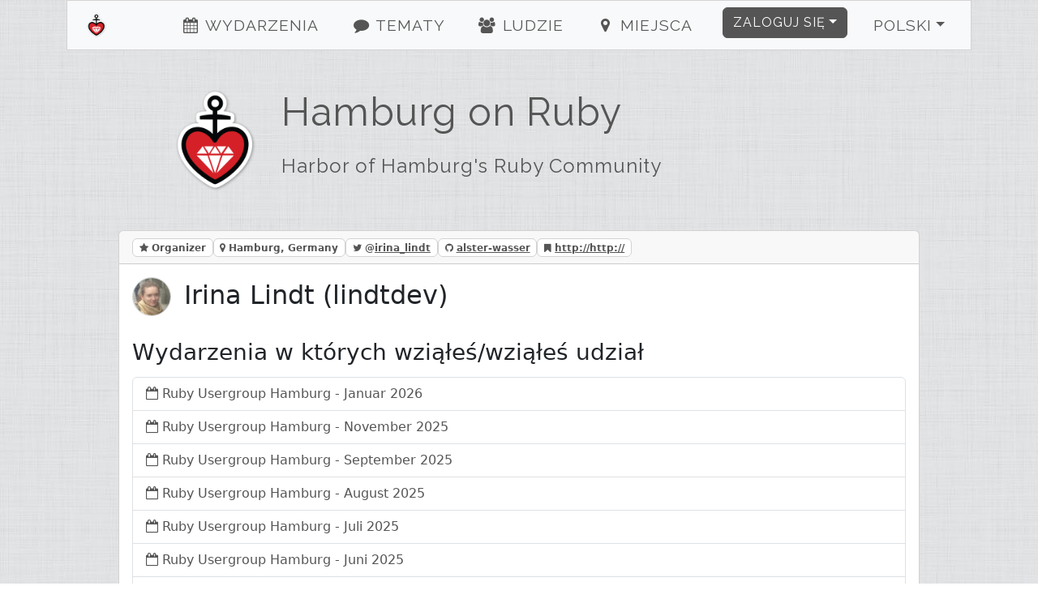

--- FILE ---
content_type: text/html; charset=utf-8
request_url: https://hamburg.onruby.de/users/lindtdev-2812?locale=pl
body_size: 5257
content:
<!DOCTYPE html><html><head><title>Hamburg on Ruby - Irina Lindt</title><meta charset="utf-8" /><meta content="Hamburg on Ruby - Irina Lindt - Ruby / Rails Usergroup Hamburg" name="description" /><link href="/humans.txt" rel="author" type="text/plain" /><meta content="width=device-width, initial-scale=1, shrink-to-fit=no" name="viewport" /><link rel="canonical" href="https://hamburg.onruby.de/users/lindtdev-2812"><link rel="shortcut icon" href="/assets/labels/hamburg-628a96238017758c5df73fbcf799b7d4de7210434f95c5fe20cdd4852f181ff1.ico"><link rel="apple-touch-icon-precomposed" href="/assets/labels/hamburg-628a96238017758c5df73fbcf799b7d4de7210434f95c5fe20cdd4852f181ff1.ico"><link rel="alternate" type="application/rss+xml" title="Event-Feed" href="/events.xml" /><meta name="csrf-param" content="authenticity_token" />
<meta name="csrf-token" content="6lZzKAzl86C/MngoVHteHeV278vECdiuV24PmJPzVH3PmW3uzhY/q4zLZmNF9Ubcb8P8+M16gpWdzH6acN/u4A==" /><link rel="stylesheet" media="screen" href="/assets/application-24b548704cdcd9c8ce2c7aef12c8cbcc83119ab3e275164cee374c2aa93fd63a.css" />
<link rel="stylesheet" media="screen" href="//fonts.googleapis.com/css?family=Raleway" /><link rel="stylesheet" media="screen" href="/assets/labels/hamburg-6116569c2c1ad0bed6f51476fe91c8e6422b7889e2f6f6b7aef0275a6f7e4999.css" /></head><body><div class="container-xl" id="on_ruby"><nav class="navbar sticky-top navbar-expand-lg navbar-light bg-light" id="nav"><div class="label navbar-brand"><a class="navbar-brand ps-4" href="/#on_ruby"><img title="Hamburg on Ruby" class="d-inline-block align-bottom label" src="/assets/labels/hamburg-b38fc9aa8aea505fcfe49a9032684ec70dbaab11071a4e9aeea2bf55695cdd3f.png" /><div class="d-none d-sm-inline d-md-inline d-lg-none">Ruby Usergroup Hamburg</div></a></div><button aria-controls="navbarSupportedContent" aria-expanded="false" aria-label="Toggle navigation" class="navbar-toggler border-0" data-bs-target="#navbarSupportedContent" data-bs-toggle="collapse" type="button"><i class="fa fa-bars fa-fw"></i></button><div class="collapse navbar-collapse" id="navbarSupportedContent"><ul class="navbar-nav me-auto justify-content-center flex-fill"><li class="nav-item ms-4"><a class="nav-link" href="/#events"><i class="fa fa-events fa-fw"></i> Wydarzenia</a></li><li class="nav-item ms-4"><a class="nav-link" href="/#topics"><i class="fa fa-topics fa-fw"></i> Tematy</a></li><li class="nav-item ms-4"><a class="nav-link" href="/#people"><i class="fa fa-people fa-fw"></i> Ludzie</a></li><li class="nav-item ms-4"><a class="nav-link" href="/#locations"><i class="fa fa-locations fa-fw"></i> Miejsca</a></li></ul><ul class="navbar-nav ms-auto"><li class="nav-item dropdown pe-4"><a aria-expanded="false" aria-haspopup="true" class="btn btn-primary dropdown-toggle" data-bs-toggle="dropdown" href="#" id="loginDropdown" role="button">Zaloguj się</a><div aria-labelledby="loginDropdown" class="dropdown-menu dropdown-menu-end"><form class="button_to" method="post" action="https://hamburg.onruby.de/auth/twitter?origin="><button class="dropdown-item" type="submit"><i class="fa fa-twitter fa-fw"></i> Zaloguj przez Twittera</button><input type="hidden" name="authenticity_token" value="RS7J3iqjBGhX5TgDZxzh4V/WQg6sb+C/96YLa5xouKiMBXInS2TOXEMfHQbYcoVaFo/TLAJkzZxKhs2a+bC6pQ==" autocomplete="off" /></form><form class="button_to" method="post" action="https://hamburg.onruby.de/auth/github?origin="><button class="dropdown-item" type="submit"><i class="fa fa-github fa-fw"></i> Zaloguj przez Github</button><input type="hidden" name="authenticity_token" value="zNsO6UtzUeuePHnx6I0XZLbvc2HzXsNILMu3dZRKS7ih16vkw+5oI0gNdDuAgcgXtLScYDjKjKUPsjKwMnydYw==" autocomplete="off" /></form><form class="button_to" method="post" action="https://hamburg.onruby.de/auth/google_oauth2?origin="><button class="dropdown-item" type="submit"><i class="fa fa-google_oauth2 fa-fw"></i> Zaloguj przez Google</button><input type="hidden" name="authenticity_token" value="S7b2bc3sfhRmaztlXjE5ZmaNnp3YjmYWsjVPwnb4YnhnF8Y9aecFiWFGFhefumbPEVZt4fsiATk3bU2TAJDwNw==" autocomplete="off" /></form><form class="button_to" method="post" action="https://hamburg.onruby.de/auth/email?origin="><button class="dropdown-item" type="submit"><i class="fa fa-envelope fa-fw"></i> <span class="translation_missing" title="translation missing: pl.login.email_login">Email Login</span></button><input type="hidden" name="authenticity_token" value="AKLIvHaxvlHrVBayFxZ7de2CZFxuMTdf0jlkD6siFMwCdcme1Y1+ysRbxBHlqO7/hXCBv+VE0maFP919PzhwKQ==" autocomplete="off" /></form></div></li><li class="nav-item dropdown pe-4"><a aria-expanded="false" aria-haspopup="true" class="nav-link btn btn-light dropdown-toggle" data-bs-toggle="dropdown" href="#" id="localeDropdown" role="button">Polski</a><div aria-labelledby="localeDropdown" class="dropdown-menu dropdown-menu-end"><a title="przełącz na Deutsch" lang="de" class="dropdown-item " href="/users/lindtdev-2812?locale=de">Deutsch</a><a title="przełącz na English" lang="en" class="dropdown-item " href="/users/lindtdev-2812?locale=en">English</a><a title="przełącz na Español" lang="es" class="dropdown-item " href="/users/lindtdev-2812?locale=es">Español</a><a title="przełącz na Polski" lang="pl" class="dropdown-item active" href="/users/lindtdev-2812?locale=pl">Polski</a></div></li></ul></div></nav><div class="main"><header class="d-none d-xl-block"><div class="row"><div class="col-lg-2 text-center"><a title="Hamburg on Ruby" href="/"><img title="Hamburg on Ruby" id="logo" src="/assets/labels/hamburg-b38fc9aa8aea505fcfe49a9032684ec70dbaab11071a4e9aeea2bf55695cdd3f.png" /></a></div><div class="col-lg-10"><a id="title" title="Hamburg on Ruby" href="/"><h1>Hamburg on Ruby</h1><h2 class="mt-4">Harbor of Hamburg&#39;s Ruby Community</h2></a></div></div></header><div class="card"><div class="card-header"><span class="badge badge-card-header mr-2"><i class="fa fa-star"></i> Organizer</span><span class="badge badge-card-header mr-2"><i class="fa fa-map-marker"></i> Hamburg, Germany</span><span class="badge badge-card-header mr-2"><i class="fa fa-twitter"></i> @<a title="irina_lindt" href="https://twitter.com/irina_lindt">irina_lindt</a></span><span class="badge badge-card-header mr-2"><i class="fa fa-github"></i> <a title="alster-wasser" href="https://github.com/alster-wasser">alster-wasser</a></span><span class="badge badge-card-header mr-2"><i class="fa fa-bookmark"></i> <a href="http://http://">http://http://</a></span></div><div class="card-body"><h2 class="card-title"><img title="Irina Lindt" class="small-user-image" src="/image/1727769876/User/2812/lindtdev.png" />Irina Lindt (lindtdev)</h2><small class="text-muted"><span></span> <span></span> </small><h3 class="card-title">Wydarzenia w których wziąłeś/wziąłeś udział</h3><ul class="list-group"><li class="list-group-item"><i class="fa fa-calendar-o"></i> <a title="Ruby Usergroup Hamburg - Januar 2026" class="with-icon" href="/events/ruby-usergroup-hamburg-januar-2026-2267">Ruby Usergroup Hamburg - Januar 2026</a></li><li class="list-group-item"><i class="fa fa-calendar-o"></i> <a title="Ruby Usergroup Hamburg - November 2025" class="with-icon" href="/events/ruby-usergroup-hamburg-november-2025-2102">Ruby Usergroup Hamburg - November 2025</a></li><li class="list-group-item"><i class="fa fa-calendar-o"></i> <a title="Ruby Usergroup Hamburg - September 2025" class="with-icon" href="/events/ruby-usergroup-hamburg-september-2025-1937">Ruby Usergroup Hamburg - September 2025</a></li><li class="list-group-item"><i class="fa fa-calendar-o"></i> <a title="Ruby Usergroup Hamburg - August 2025" class="with-icon" href="/events/ruby-usergroup-hamburg-august-2025-1805">Ruby Usergroup Hamburg - August 2025</a></li><li class="list-group-item"><i class="fa fa-calendar-o"></i> <a title="Ruby Usergroup Hamburg - Juli 2025" class="with-icon" href="/events/ruby-usergroup-hamburg-juli-2025-1739">Ruby Usergroup Hamburg - Juli 2025</a></li><li class="list-group-item"><i class="fa fa-calendar-o"></i> <a title="Ruby Usergroup Hamburg - Juni 2025" class="with-icon" href="/events/ruby-usergroup-hamburg-juni-2025-1607">Ruby Usergroup Hamburg - Juni 2025</a></li><li class="list-group-item"><i class="fa fa-calendar-o"></i> <a title="Ruby Usergroup Hamburg - May 2025" class="with-icon" href="/events/ruby-usergroup-hamburg-may-2025-1541">Ruby Usergroup Hamburg - May 2025</a></li><li class="list-group-item"><i class="fa fa-calendar-o"></i> <a title="Ruby Usergroup Hamburg - April 2025" class="with-icon" href="/events/ruby-usergroup-hamburg-april-2025-1442">Ruby Usergroup Hamburg - April 2025</a></li><li class="list-group-item"><i class="fa fa-calendar-o"></i> <a title="Ruby Usergroup Hamburg - March 2025" class="with-icon" href="/events/ruby-usergroup-hamburg-march-2025-1277">Ruby Usergroup Hamburg - March 2025</a></li><li class="list-group-item"><i class="fa fa-calendar-o"></i> <a title="Ruby Usergroup Hamburg - Januar 2025" class="with-icon" href="/events/ruby-usergroup-hamburg-januar-2025-1178">Ruby Usergroup Hamburg - Januar 2025</a></li><li class="list-group-item"><i class="fa fa-calendar-o"></i> <a title="Ruby Usergroup Hamburg - November 2024" class="with-icon" href="/events/ruby-usergroup-hamburg-november-2024-1013">Ruby Usergroup Hamburg - November 2024</a></li><li class="list-group-item"><i class="fa fa-calendar-o"></i> <a title="Ruby Usergroup Hamburg - September 2024" class="with-icon" href="/events/ruby-usergroup-hamburg-september-2024-914">Ruby Usergroup Hamburg - September 2024</a></li><li class="list-group-item"><i class="fa fa-calendar-o"></i> <a title="Ruby Usergroup Hamburg - July 2024" class="with-icon" href="/events/ruby-usergroup-hamburg-july-2024-780">Ruby Usergroup Hamburg - July 2024</a></li><li class="list-group-item"><i class="fa fa-calendar-o"></i> <a title="Ruby Usergroup Hamburg - May 2024" class="with-icon" href="/events/ruby-usergroup-hamburg-may-2024-778">Ruby Usergroup Hamburg - May 2024</a></li><li class="list-group-item"><i class="fa fa-calendar-o"></i> <a title="Ruby Usergroup Hamburg - January 2024" class="with-icon" href="/events/ruby-usergroup-hamburg-january-2024-770">Ruby Usergroup Hamburg - January 2024</a></li><li class="list-group-item"><i class="fa fa-calendar-o"></i> <a title="Ruby Usergroup Hamburg - December 2023" class="with-icon" href="/events/ruby-usergroup-hamburg-december-2023-766">Ruby Usergroup Hamburg - December 2023</a></li><li class="list-group-item"><i class="fa fa-calendar-o"></i> <a title="Ruby Usergroup Hamburg - October 2023" class="with-icon" href="/events/ruby-usergroup-hamburg-october-2023-731">Ruby Usergroup Hamburg - October 2023</a></li><li class="list-group-item"><i class="fa fa-calendar-o"></i> <a title="Ruby Usergroup Hamburg - August 2023" class="with-icon" href="/events/ruby-usergroup-hamburg-august-2023-728">Ruby Usergroup Hamburg - August 2023</a></li><li class="list-group-item"><i class="fa fa-calendar-o"></i> <a title="Ruby Usergroup Hamburg - May 2023" class="with-icon" href="/events/ruby-usergroup-hamburg-may-2023-725">Ruby Usergroup Hamburg - May 2023</a></li><li class="list-group-item"><i class="fa fa-calendar-o"></i> <a title="Ruby Usergroup Hamburg - February 2023" class="with-icon" href="/events/ruby-usergroup-hamburg-february-2023-720">Ruby Usergroup Hamburg - February 2023</a></li><li class="list-group-item"><i class="fa fa-calendar-o"></i> <a title="Ruby Usergroup Hamburg - September 2022" class="with-icon" href="/events/ruby-usergroup-hamburg-september-2022-711">Ruby Usergroup Hamburg - September 2022</a></li><li class="list-group-item"><i class="fa fa-calendar-o"></i> <a title="Ruby Usergroup Hamburg - August 2022" class="with-icon" href="/events/ruby-usergroup-hamburg-august-2022-678">Ruby Usergroup Hamburg - August 2022</a></li><li class="list-group-item"><i class="fa fa-calendar-o"></i> <a title="Ruby Usergroup Hamburg - July 2022" class="with-icon" href="/events/ruby-usergroup-hamburg-july-2022-676">Ruby Usergroup Hamburg - July 2022</a></li><li class="list-group-item"><i class="fa fa-calendar-o"></i> <a title="Ruby Usergroup Hamburg - June 2022" class="with-icon" href="/events/ruby-usergroup-hamburg-june-2022-673">Ruby Usergroup Hamburg - June 2022</a></li><li class="list-group-item"><i class="fa fa-calendar-o"></i> <a title="Ruby Usergroup Meetup July 2021" class="with-icon" href="/events/ruby-usergroup-meetup-july-2021-658">Ruby Usergroup Meetup July 2021</a></li><li class="list-group-item"><i class="fa fa-calendar-o"></i> <a title="Remote Ruby Usergroup Hamburg - December 2020" class="with-icon" href="/events/remote-ruby-usergroup-hamburg-december-2020-643">Remote Ruby Usergroup Hamburg - December 2020</a></li><li class="list-group-item"><i class="fa fa-calendar-o"></i> <a title="Remote Ruby Usergroup Hamburg - September 2020" class="with-icon" href="/events/remote-ruby-usergroup-hamburg-september-2020-638">Remote Ruby Usergroup Hamburg - September 2020</a></li><li class="list-group-item"><i class="fa fa-calendar-o"></i> <a title="Remote Ruby Usergroup Hamburg - August 2020" class="with-icon" href="/events/remote-ruby-usergroup-hamburg-august-2020-636">Remote Ruby Usergroup Hamburg - August 2020</a></li><li class="list-group-item"><i class="fa fa-calendar-o"></i> <a title="Ruby Usergroup Hamburg - December 2019" class="with-icon" href="/events/ruby-usergroup-hamburg-december-2019-574">Ruby Usergroup Hamburg - December 2019</a></li><li class="list-group-item"><i class="fa fa-calendar-o"></i> <a title="Ruby Usergroup Hamburg - November 2019" class="with-icon" href="/events/ruby-usergroup-hamburg-november-2019-568">Ruby Usergroup Hamburg - November 2019</a></li><li class="list-group-item"><i class="fa fa-calendar-o"></i> <a title="Ruby Usergroup Hamburg - October 2019" class="with-icon" href="/events/ruby-usergroup-hamburg-october-2019-567">Ruby Usergroup Hamburg - October 2019</a></li><li class="list-group-item"><i class="fa fa-calendar-o"></i> <a title="Ruby Usergroup Hamburg - April 2019" class="with-icon" href="/events/ruby-usergroup-hamburg-april-2019-543">Ruby Usergroup Hamburg - April 2019</a></li><li class="list-group-item"><i class="fa fa-calendar-o"></i> <a title="Ruby Usergroup Hamburg - August 2018" class="with-icon" href="/events/ruby-usergroup-hamburg-august-2018-450">Ruby Usergroup Hamburg - August 2018</a></li><li class="list-group-item"><i class="fa fa-calendar-o"></i> <a title="Ruby Usergroup Hamburg - March 2018" class="with-icon" href="/events/ruby-usergroup-hamburg-march-2018-431">Ruby Usergroup Hamburg - March 2018</a></li><li class="list-group-item"><i class="fa fa-calendar-o"></i> <a title="Ruby Usergroup Hamburg - February 2018" class="with-icon" href="/events/ruby-usergroup-hamburg-february-2018-425">Ruby Usergroup Hamburg - February 2018</a></li><li class="list-group-item"><i class="fa fa-calendar-o"></i> <a title="Ruby Usergroup Hamburg - Januar 2018" class="with-icon" href="/events/ruby-usergroup-hamburg-januar-2018-421">Ruby Usergroup Hamburg - Januar 2018</a></li><li class="list-group-item"><i class="fa fa-calendar-o"></i> <a title="Ruby Usergroup Hamburg - November 2017" class="with-icon" href="/events/ruby-usergroup-hamburg-november-2017-414">Ruby Usergroup Hamburg - November 2017</a></li><li class="list-group-item"><i class="fa fa-calendar-o"></i> <a title="Ruby Usergroup Hamburg - Oktober 2017" class="with-icon" href="/events/ruby-usergroup-hamburg-oktober-2017-412">Ruby Usergroup Hamburg - Oktober 2017</a></li><li class="list-group-item"><i class="fa fa-calendar-o"></i> <a title="Ruby Usergroup Hamburg - August 2017" class="with-icon" href="/events/ruby-usergroup-hamburg-august-2017-401">Ruby Usergroup Hamburg - August 2017</a></li><li class="list-group-item"><i class="fa fa-calendar-o"></i> <a title="Ruby Usergroup Hamburg - July 2017" class="with-icon" href="/events/ruby-usergroup-hamburg-july-2017-399">Ruby Usergroup Hamburg - July 2017</a></li><li class="list-group-item"><i class="fa fa-calendar-o"></i> <a title="Ruby Usergroup Hamburg - June 2017" class="with-icon" href="/events/ruby-usergroup-hamburg-june-2017-397">Ruby Usergroup Hamburg - June 2017</a></li></ul><h3 class="card-title">Twoje wydarzenia&quot;</h3><ul class="list-group"><li class="list-group-item"><i class="fa fa-calendar-o"></i> <a title="Ruby Usergroup Hamburg - May 2025" class="with-icon" href="/events/ruby-usergroup-hamburg-may-2025-1541">Ruby Usergroup Hamburg - May 2025</a></li><li class="list-group-item"><i class="fa fa-calendar-o"></i> <a title="Ruby Usergroup Hamburg - April 2025" class="with-icon" href="/events/ruby-usergroup-hamburg-april-2025-1442">Ruby Usergroup Hamburg - April 2025</a></li><li class="list-group-item"><i class="fa fa-calendar-o"></i> <a title="Ruby Usergroup Hamburg - Januar 2025" class="with-icon" href="/events/ruby-usergroup-hamburg-januar-2025-1178">Ruby Usergroup Hamburg - Januar 2025</a></li><li class="list-group-item"><i class="fa fa-calendar-o"></i> <a title="Ruby Usergroup Hamburg - November 2024" class="with-icon" href="/events/ruby-usergroup-hamburg-november-2024-1013">Ruby Usergroup Hamburg - November 2024</a></li><li class="list-group-item"><i class="fa fa-calendar-o"></i> <a title="Ruby Usergroup Hamburg - September 2024" class="with-icon" href="/events/ruby-usergroup-hamburg-september-2024-914">Ruby Usergroup Hamburg - September 2024</a></li><li class="list-group-item"><i class="fa fa-calendar-o"></i> <a title="Ruby Usergroup Hamburg - May 2024" class="with-icon" href="/events/ruby-usergroup-hamburg-may-2024-778">Ruby Usergroup Hamburg - May 2024</a></li><li class="list-group-item"><i class="fa fa-calendar-o"></i> <a title="Ruby Usergroup Meetup July 2021" class="with-icon" href="/events/ruby-usergroup-meetup-july-2021-658">Ruby Usergroup Meetup July 2021</a></li><li class="list-group-item"><i class="fa fa-calendar-o"></i> <a title="Remote Ruby Usergroup Hamburg - December 2020" class="with-icon" href="/events/remote-ruby-usergroup-hamburg-december-2020-643">Remote Ruby Usergroup Hamburg - December 2020</a></li><li class="list-group-item"><i class="fa fa-calendar-o"></i> <a title="Remote Ruby Usergroup Hamburg - September 2020" class="with-icon" href="/events/remote-ruby-usergroup-hamburg-september-2020-638">Remote Ruby Usergroup Hamburg - September 2020</a></li><li class="list-group-item"><i class="fa fa-calendar-o"></i> <a title="Remote Ruby Usergroup Hamburg - August 2020" class="with-icon" href="/events/remote-ruby-usergroup-hamburg-august-2020-636">Remote Ruby Usergroup Hamburg - August 2020</a></li><li class="list-group-item"><i class="fa fa-calendar-o"></i> <a title="Ruby Usergroup Hamburg - December 2019" class="with-icon" href="/events/ruby-usergroup-hamburg-december-2019-574">Ruby Usergroup Hamburg - December 2019</a></li><li class="list-group-item"><i class="fa fa-calendar-o"></i> <a title="Ruby Usergroup Hamburg - November 2019" class="with-icon" href="/events/ruby-usergroup-hamburg-november-2019-568">Ruby Usergroup Hamburg - November 2019</a></li><li class="list-group-item"><i class="fa fa-calendar-o"></i> <a title="Ruby Usergroup Hamburg - October 2019" class="with-icon" href="/events/ruby-usergroup-hamburg-october-2019-567">Ruby Usergroup Hamburg - October 2019</a></li><li class="list-group-item"><i class="fa fa-calendar-o"></i> <a title="Ruby Usergroup Hamburg - October 2018" class="with-icon" href="/events/ruby-usergroup-hamburg-october-2018-456">Ruby Usergroup Hamburg - October 2018</a></li><li class="list-group-item"><i class="fa fa-calendar-o"></i> <a title="Ruby Usergroup Hamburg - August 2018" class="with-icon" href="/events/ruby-usergroup-hamburg-august-2018-450">Ruby Usergroup Hamburg - August 2018</a></li><li class="list-group-item"><i class="fa fa-calendar-o"></i> <a title="Ruby Usergroup Hamburg - April 2018" class="with-icon" href="/events/ruby-usergroup-hamburg-april-2018-433">Ruby Usergroup Hamburg - April 2018</a></li><li class="list-group-item"><i class="fa fa-calendar-o"></i> <a title="Ruby Usergroup Hamburg - March 2018" class="with-icon" href="/events/ruby-usergroup-hamburg-march-2018-431">Ruby Usergroup Hamburg - March 2018</a></li><li class="list-group-item"><i class="fa fa-calendar-o"></i> <a title="Ruby Usergroup Hamburg - February 2018" class="with-icon" href="/events/ruby-usergroup-hamburg-february-2018-425">Ruby Usergroup Hamburg - February 2018</a></li><li class="list-group-item"><i class="fa fa-calendar-o"></i> <a title="Ruby Usergroup Hamburg - Januar 2018" class="with-icon" href="/events/ruby-usergroup-hamburg-januar-2018-421">Ruby Usergroup Hamburg - Januar 2018</a></li><li class="list-group-item"><i class="fa fa-calendar-o"></i> <a title="Ruby Usergroup Hamburg - December 2017 " class="with-icon" href="/events/ruby-usergroup-hamburg-december-2017-417">Ruby Usergroup Hamburg - December 2017 </a></li><li class="list-group-item"><i class="fa fa-calendar-o"></i> <a title="Ruby Usergroup Hamburg - November 2017" class="with-icon" href="/events/ruby-usergroup-hamburg-november-2017-414">Ruby Usergroup Hamburg - November 2017</a></li><li class="list-group-item"><i class="fa fa-calendar-o"></i> <a title="Ruby Usergroup Hamburg - September 2017" class="with-icon" href="/events/ruby-usergroup-hamburg-september-2017-402">Ruby Usergroup Hamburg - September 2017</a></li><li class="list-group-item"><i class="fa fa-calendar-o"></i> <a title="Ruby Usergroup Hamburg - August 2017" class="with-icon" href="/events/ruby-usergroup-hamburg-august-2017-401">Ruby Usergroup Hamburg - August 2017</a></li><li class="list-group-item"><i class="fa fa-calendar-o"></i> <a title="Ruby Usergroup Hamburg - June 2017" class="with-icon" href="/events/ruby-usergroup-hamburg-june-2017-397">Ruby Usergroup Hamburg - June 2017</a></li></ul><h3 class="card-title">Ulubione tematy</h3><ul class="list-group"><li class="list-group-item"><i class="fa fa-comment-o"></i> <a title="Local-First Conf 2025 Recap" class="with-icon" href="/topics/local-first-conf-2025-recap-2679">Local-First Conf 2025 Recap</a></li><li class="list-group-item"><i class="fa fa-comment-o"></i> <a title="A different &quot;one person framework&quot;: Ruby on Rails + Inertia.js + React" class="with-icon" href="/topics/a-different-one-person-framework-ruby-on-rails-inertia-js-react-2184">A different &quot;one person framework&quot;: Ruby on Rails + Inertia.js + React</a></li><li class="list-group-item"><i class="fa fa-comment-o"></i> <a title="As requested: Docker Swarm – What is it? How to set it up and use it?" class="with-icon" href="/topics/as-requested-docker-swarm-what-is-it-how-to-set-it-up-and-use-it-1392">As requested: Docker Swarm – What is it? How to set it up and use it?</a></li><li class="list-group-item"><i class="fa fa-comment-o"></i> <a title="How to (not) reinvent the wheel - Deploying Rails Applications en masse" class="with-icon" href="/topics/how-to-not-reinvent-the-wheel-deploying-rails-applications-en-masse-1359">How to (not) reinvent the wheel - Deploying Rails Applications en masse</a></li><li class="list-group-item"><i class="fa fa-comment-o"></i> <a title="Lightning: WSL Distro Ruby&#39;n&#39;Rails" class="with-icon" href="/topics/lightning-wsl-distro-ruby-n-rails-1326">Lightning: WSL Distro Ruby&#39;n&#39;Rails</a></li><li class="list-group-item"><i class="fa fa-comment-o"></i> <a title="Testing waters with Hotwire" class="with-icon" href="/topics/testing-waters-with-hotwire-1029">Testing waters with Hotwire</a></li><li class="list-group-item"><i class="fa fa-comment-o"></i> <a title="FHIR: How to store medical data" class="with-icon" href="/topics/fhir-how-to-store-medical-data-954">FHIR: How to store medical data</a></li><li class="list-group-item"><i class="fa fa-comment-o"></i> <a title="ActiveStorage in the wild" class="with-icon" href="/topics/activestorage-in-the-wild-784">ActiveStorage in the wild</a></li><li class="list-group-item"><i class="fa fa-comment-o"></i> <a title="Ruby on Robotics (Artoo.io)" class="with-icon" href="/topics/ruby-on-robotics-artoo-io-565">Ruby on Robotics (Artoo.io)</a></li><li class="list-group-item"><i class="fa fa-comment-o"></i> <a title="Geschichten vom Fußball" class="with-icon" href="/topics/geschichten-vom-fussball-563">Geschichten vom Fußball</a></li></ul></div><div class="card-footer"><small>Chcesz zgłosić prezentację na najbliższe spotkanie albo masz propozycję tematu?<br />Wyślij nam <a title="E-Mail" href="/cdn-cgi/l/email-protection#d6beb7bbb4a3a4b196b9b8a4a3b4aff8b2b3">E-Mail</a> lub skontaktuj się na Twitterze: @<a title="HamburgOnRuby" href="https://twitter.com/HamburgOnRuby">HamburgOnRuby</a>.</small></div></div></div></div><footer><div class="container"><div class="row m-4 hr" id="sponsors"><div class="col-sm-12"><h2>Sponsorowane przez</h2></div><div class="col-sm pb-4 sponsors sponsor-appsignal"><a title="AppSignal" target="_blank" href="https://appsignal.com/"><img alt="AppSignal" src="/assets/labels/hamburg/sponsors/appsignal-30133e891d8fcae12ca0d0076a02251316053d16f0399f9cefad131603bcd1f7.png" /> </a> </div></div><div class="row m-4 hr"><div class="col-sm mb-2"><h2>Kontakt</h2><ul><li><a target="_blank" rel="noopener" href="https://discord.gg/qFg49HcJ2a">Discord</a></li><li><a title="HamburgOnRuby" href="https://twitter.com/HamburgOnRuby">Twitter</a></li><li><a title="hamburgonruby" target="_blank" rel="noopener" href="https://bsky.app/profile/hamburgonruby.bsky.social">Bluesky</a></li><li><a title="HamburgOnRuby E-Mail" href="/cdn-cgi/l/email-protection#791118141b0c0b1e3916170b0c1b00571d1c">E-Mail</a></li><li><a href="http://status.onruby.eu/">Status</a></li></ul></div><div class="col-sm mb-2"><h2>Linki</h2><ul><li><a title="GitHub Organization" href="https://github.com/rughh/planning/">GitHub Organization</a></li><li><a title="Mailinglist" href="https://groups.google.com/group/rubyonrails-ug-germany">Mailinglist</a></li><li><a title="Code of Conduct" href="http://rubyberlin.github.io/code-of-conduct">Code of Conduct</a></li></ul></div><div class="col-sm mb-2"><h2>Imprint</h2><ul><li><a title="Peter Schröder" href="/cdn-cgi/l/email-protection#9bebf3f4feeff6faf2f7dbfcf4f4fcf7fef6faf2f7b5f8f4f6">Peter Schröder</a></li><li><p>Bergstr. 4
<br />17098 Friedland</p></li></ul></div></div><div class="row m-4 hr"><div class="col-sm mb-4"><a target="_blank" class="btn btn-light" href="https://www.patreon.com/on_ruby">become a Patron</a></div><div class="col-sm mb-4"><a target="_blank" class="btn btn-light" href="https://github.com/phoet/on_ruby">fork on GitHub</a></div><div class="col-sm mb-4"><a target="_blank" class="btn btn-light" href="https://senordevelopershop.spreadshirt.de">Señor Developer</a></div></div><div class="row m-4 usergroups hr"><div class="col-sm mb-2"><h2>Inne grupy</h2><ol><li><a title="HH.js" href="http://www.meetup.com/hamburg-js/">HH.js</a> (@<a title="hhjs" href="https://twitter.com/hhjs">hhjs</a>)</li><li><a title="Cocoaheads" href="https://cocoaheads.hamburg/">Cocoaheads</a> (@<a title="cocoaheads_hh" href="https://twitter.com/cocoaheads_hh">cocoaheads_hh</a>)</li></ol></div></div><div class="row m-4 railsgroups hr"><div class="col-sm mb-2"><h2>Inne gruby związane z Ruby</h2><ol class="clearfix"><li><a title="Ruby Usergroup Hamburg" href="https://hamburg.onruby.de/">Ruby Usergroup Hamburg</a> (@<a title="HamburgOnRuby" href="https://twitter.com/HamburgOnRuby">HamburgOnRuby</a>)</li><li><a title="Ruby Usergroup Berlin" href="https://www.rug-b.de/">Ruby Usergroup Berlin</a> (@<a title="rug_b" href="https://twitter.com/rug_b">rug_b</a>)</li><li><a title="LoR" href="https://leipzig.onruby.de/">LoR</a> (@<a title="LeipzigOnRails" href="https://twitter.com/LeipzigOnRails">LeipzigOnRails</a>)</li><li><a title="Madrid.rb" href="https://www.madridrb.com/">Madrid.rb</a> (@<a title="madridrb" href="https://twitter.com/madridrb">madridrb</a>)</li><li><a title="Andalucia.rb" href="https://andalucia.onruby.eu/">Andalucia.rb</a> (@<a title="malagarb" href="https://twitter.com/malagarb">malagarb</a>)</li><li><a title="Ruby &amp; Friends" href="https://ruby.barcelona/">Ruby &amp; Friends</a> (@<a title="bcnrails" href="https://twitter.com/bcnrails">bcnrails</a>)</li><li><a title="Dresden.rb" href="https://dresdenrb.onruby.de/">Dresden.rb</a> </li><li><a title="Tallinn Ruby Usergroup" href="https://tallinn.ruby.ee/">Tallinn Ruby Usergroup</a> </li></ol></div></div><div class="row m-4 railssupporters"><div class="col-sm mb-2"><h2>Supporterzy Ruby</h2><ol class="clearfix"><li><a href="http://rubyberlin.org/">Ruby Berlin e.V.</a></li></ol></div></div></div></footer><script data-cfasync="false" src="/cdn-cgi/scripts/5c5dd728/cloudflare-static/email-decode.min.js"></script><script defer src="https://static.cloudflareinsights.com/beacon.min.js/vcd15cbe7772f49c399c6a5babf22c1241717689176015" integrity="sha512-ZpsOmlRQV6y907TI0dKBHq9Md29nnaEIPlkf84rnaERnq6zvWvPUqr2ft8M1aS28oN72PdrCzSjY4U6VaAw1EQ==" data-cf-beacon='{"version":"2024.11.0","token":"9236327df87a4ff5ad86cf900d6c1c9f","r":1,"server_timing":{"name":{"cfCacheStatus":true,"cfEdge":true,"cfExtPri":true,"cfL4":true,"cfOrigin":true,"cfSpeedBrain":true},"location_startswith":null}}' crossorigin="anonymous"></script>
</body><!-- Ruby-3.2.9-265 on Rails-6.1.7.10 --><!-- served by Puma-6.5.0 Sky&#39;s Version --><script>I18n = {};
I18n.showMore = 'pokaż więcej';</script><script src="/assets/application-05e44d35f92dc0e72166d9b4bd1e7f998d902b5ba78cef7dedfea69efa9ea248.js"></script>
<script src="//maps.googleapis.com/maps/api/js?v=3.exp&amp;key=AIzaSyDvgVnoO2zQ_K_dDhAFiz2nENTQSH4TivY"></script></html>